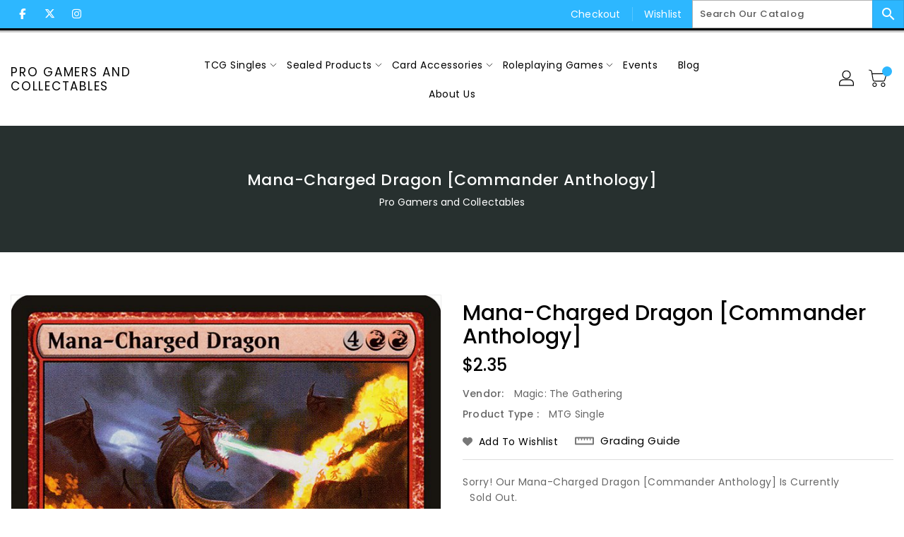

--- FILE ---
content_type: text/css
request_url: https://progamers.com.au/cdn/shop/t/6/assets/binderVariables.css?v=48916889745084271221740696251
body_size: 20
content:
:root{--brand-secondary: #2db7ff;--primary-font: Poppins;--secondary-font: K2D;--button-bg-color: #2db7ff;--button-text-color: #ffffff;--button-bg-hover-color: #1990c6;--button-text-hover-color: #000000;--breadcrumb-color: #ffffff;--footer-heading-color: #ffffff;--footer-bg-color: #27302f;--footer-text-color: #a8a8a8;--footer-text-hover-color: #2db7ff;--navbar-background-color: #2db7ff;--navbar-text-color: #ffffff;--navbar-text-hover-color: #1990c6;--product-bg-color: #2db7ff;--product-icon-color: #ffffff;--product-bg-hover-color: #1990c6;--product-icon-hover-color: #000000;--navbar-border-color: #000000;--color-text: #333333;--color-body-text: #788188;--color-blankstate: rgba(120, 129, 136, .35);--color-blankstate-border: rgba(120, 129, 136, .2);--color-blankstate-background: rgba(120, 129, 136, .1);--color-sale-text: #7796a8;--color-small-button: #ffffff;--color-small-button-text: #3d4246;--color-text-field: #fff;--color-text-field-text: #000;--color-navigation-text: #333333;--color-btn-primary: #7796a8;--color-btn-primary-text: #fff;--color-body: #fff;--color-bg: #fff;--color-bg-alt: rgba(120, 129, 136, .05);--color-overlay-title-text: #fff;--color-image-overlay: #3d4246;--opacity-image-overlay: .25;--color-border: #e8e9eb;--color-banner-border: rgba(45, 183, 255, .05);--color-desktop-checkout-bkg: rgba(255, 255, 255, .2);--color-category-block-header-border: rgba(255, 255, 255, .6);--color-special-collection-title-bkg: rgba(45, 183, 255, .8);--color-contact-info-icon-border: rgba(168, 168, 168, .3);--color-footer-border: rgba(168, 168, 168, .2);--color-newsletter-input-border: rgba(168, 168, 168, .5);--font-stack-header: Poppins;--font-stack-body: Poppins;--svg-select-icon: url(//progamers.com.au/cdn/shop/t/6/assets/ico-select.svg?v=155563818344741998551732745714);--ajax-loader: url(//progamers.com.au/cdn/shop/t/6/assets/ajax-loader.gif?v=41356863302472015721732745714);--grid-list-sprite: url(//progamers.com.au/cdn/shop/t/6/assets/grid-list-sprite.png?v=9321474455035195301732745714);--comment-blog: url(//progamers.com.au/cdn/shop/t/6/assets/comment-blog.jpg?v=72130053099716583031732745714);--write-review: url(//progamers.com.au/cdn/shop/t/6/assets/write-review.png?3691);--dropdown-sprite: url(//progamers.com.au/cdn/shop/t/6/assets/dropdown-sprite.png?v=23516386153762416671732745714)}
/*# sourceMappingURL=/cdn/shop/t/6/assets/binderVariables.css.map?v=48916889745084271221740696251 */
